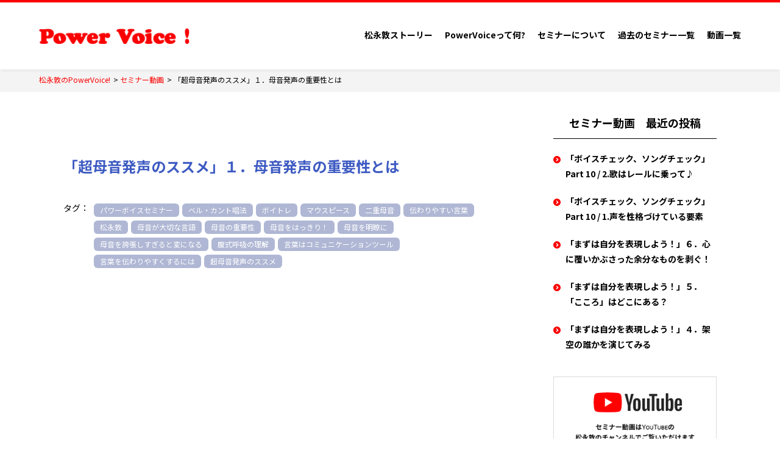

--- FILE ---
content_type: text/html; charset=UTF-8
request_url: http://www.powervoice.jp/movies/%E3%80%8C%E8%B6%85%E6%AF%8D%E9%9F%B3%E7%99%BA%E5%A3%B0%E3%81%AE%E3%82%B9%E3%82%B9%E3%83%A1%E3%80%8D%EF%BC%91%EF%BC%8E%E6%AF%8D%E9%9F%B3%E7%99%BA%E5%A3%B0%E3%81%AE%E9%87%8D%E8%A6%81%E6%80%A7%E3%81%A8/
body_size: 21116
content:
 <!doctype html>
<html lang="ja" xml:lang="ja">
<head>
<meta charset="utf-8">
<!-- Google Tag Manager -->
<script>(function(w,d,s,l,i){w[l]=w[l]||[];w[l].push({'gtm.start':
new Date().getTime(),event:'gtm.js'});var f=d.getElementsByTagName(s)[0],
j=d.createElement(s),dl=l!='dataLayer'?'&l='+l:'';j.async=true;j.src=
'https://www.googletagmanager.com/gtm.js?id='+i+dl;f.parentNode.insertBefore(j,f);
})(window,document,'script','dataLayer','GTM-W27MFQJ');</script>
<!-- End Google Tag Manager -->
<meta name="format-detection" content="telephone=no">
<meta name="viewport" content="width=device-width">
<title>「超母音発声のススメ」１．母音発声の重要性とは | 松永敦のPower Voiceをはじめよう！</title>
<link href="https://fonts.googleapis.com/css?family=Noto+Sans+JP:400,700,900&display=swap" rel="stylesheet">
<link href="https://fonts.googleapis.com/css?family=Noto+Serif+JP:700&display=swap" rel="stylesheet">
<link href="/common/css/base.css" rel="stylesheet" type="text/css">
<link href="/common/css/seminarlist.css" rel="stylesheet" type="text/css">
<!-- All in One SEO Pack 3.1.1 によって Michael Torbert の Semper Fi Web Design[616,637] -->
<link rel="canonical" href="http://www.powervoice.jp/movies/「超母音発声のススメ」１．母音発声の重要性と" />
<!-- All in One SEO Pack -->
</head>
<body class="topicsdetail">
<!-- Google Tag Manager (noscript) -->
<noscript><iframe src="https://www.googletagmanager.com/ns.html?id=GTM-W27MFQJ"
height="0" width="0" style="display:none;visibility:hidden"></iframe></noscript>
<!-- End Google Tag Manager (noscript) -->
<header>
  <div class="inner">
    <div id="hlogo">
		<a href="/"><img src="/common/img/logo.png" alt="power voice!"></a>      
    </div>
	<div id="spbtmenu">
	  <a href="https://www.youtube.com/channel/UC1z3hag4BOsCnMLbGear2_w" id="spyoutube" target="_blank" rel="nofollow"></a>
	  <a href="#" id="spmenu"></a>
	  </div>
  </div>
</header>
	<div id="gmenu">
		<div class="closebt"><a href="#"></a></div>
      <ul>
		<li><a href="/stories/">松永敦ストーリー</a></li>
		<li><a href="/aboutus/">PowerVoiceって何?</a></li>
		<li><a href="/seminar/">セミナーについて</a></li>
		<li><a href="/seminarlist/">過去のセミナー一覧</a></li>
		  <li><a href="/movies/">動画一覧</a></li>
		</ul>
    </div>
<div id="bread_crumb">
  <ol itemscope="" itemtype="http://schema.org/BreadcrumbList">
    <li itemprop="itemListElement" itemscope="" itemtype="http://schema.org/ListItem"> <a itemscope="" itemtype="http://schema.org/Thing" itemprop="item" href="/"> <span itemprop="name">松永敦のPowerVoice!</span> </a>
      <meta itemprop="position" content="1">
    </li>
	  <li itemprop="itemListElement" itemscope="" itemtype="http://schema.org/ListItem"> <a itemscope="" itemtype="http://schema.org/Thing" itemprop="item" href="/movies/"> <span itemprop="name">セミナー動画</span> </a>
      <meta itemprop="position" content="2">
    </li>
    <li itemprop="itemListElement" itemscope="" itemtype="http://schema.org/ListItem"> <span itemprop="name">「超母音発声のススメ」１．母音発声の重要性とは</span>
      <meta itemprop="position" content="3">
    </li>
  </ol>
</div>
<section class="clm2">
<main class="details">	
  
<div id="headline">	
 <p class="seminar-no">「超母音発声のススメ」１．母音発声の重要性とは</p>	
 <h1></h1>
</div>

<ul class="tags"><li><a href="/moviestags/%e3%83%91%e3%83%af%e3%83%bc%e3%83%9c%e3%82%a4%e3%82%b9%e3%82%bb%e3%83%9f%e3%83%8a%e3%83%bc">パワーボイスセミナー</a></li><li><a href="/moviestags/%e3%83%99%e3%83%ab%e3%83%bb%e3%82%ab%e3%83%b3%e3%83%88%e5%94%b1%e6%b3%95">ベル・カント唱法</a></li><li><a href="/moviestags/%e3%83%9c%e3%82%a4%e3%83%88%e3%83%ac">ボイトレ</a></li><li><a href="/moviestags/%e3%83%9e%e3%82%a6%e3%82%b9%e3%83%94%e3%83%bc%e3%82%b9">マウスピース</a></li><li><a href="/moviestags/%e4%ba%8c%e9%87%8d%e6%af%8d%e9%9f%b3">二重母音</a></li><li><a href="/moviestags/%e4%bc%9d%e3%82%8f%e3%82%8a%e3%82%84%e3%81%99%e3%81%84%e8%a8%80%e8%91%89">伝わりやすい言葉</a></li><li><a href="/moviestags/%e6%9d%be%e6%b0%b8%e6%95%a6">松永敦</a></li><li><a href="/moviestags/%e6%af%8d%e9%9f%b3%e3%81%8c%e5%a4%a7%e5%88%87%e3%81%aa%e8%a8%80%e8%aa%9e">母音が大切な言語</a></li><li><a href="/moviestags/%e6%af%8d%e9%9f%b3%e3%81%ae%e9%87%8d%e8%a6%81%e6%80%a7">母音の重要性</a></li><li><a href="/moviestags/%e6%af%8d%e9%9f%b3%e3%82%92%e3%81%af%e3%81%a3%e3%81%8d%e3%82%8a%ef%bc%81">母音をはっきり！</a></li><li><a href="/moviestags/%e6%af%8d%e9%9f%b3%e3%82%92%e6%98%8e%e7%9e%ad%e3%81%ab">母音を明瞭に</a></li><li><a href="/moviestags/%e6%af%8d%e9%9f%b3%e3%82%92%e8%aa%87%e5%bc%b5%e3%81%97%e3%81%99%e3%81%8e%e3%82%8b%e3%81%a8%e5%a4%89%e3%81%ab%e3%81%aa%e3%82%8b">母音を誇張しすぎると変になる</a></li><li><a href="/moviestags/%e8%85%b9%e5%bc%8f%e5%91%bc%e5%90%b8%e3%81%ae%e7%90%86%e8%a7%a3">腹式呼吸の理解</a></li><li><a href="/moviestags/%e8%a8%80%e8%91%89%e3%81%af%e3%82%b3%e3%83%9f%e3%83%a5%e3%83%8b%e3%82%b1%e3%83%bc%e3%82%b7%e3%83%a7%e3%83%b3%e3%83%84%e3%83%bc%e3%83%ab">言葉はコミュニケーションツール</a></li><li><a href="/moviestags/%e8%a8%80%e8%91%89%e3%82%92%e4%bc%9d%e3%82%8f%e3%82%8a%e3%82%84%e3%81%99%e3%81%8f%e3%81%99%e3%82%8b%e3%81%ab%e3%81%af">言葉を伝わりやすくするには</a></li><li><a href="/moviestags/%e8%b6%85%e6%af%8d%e9%9f%b3%e7%99%ba%e5%a3%b0%e3%81%ae%e3%82%b9%e3%82%b9%e3%83%a1">超母音発声のススメ</a></li></ul>
<div id="mainArea">
<div class="youtube"><iframe src="https://www.youtube.com/embed/zO9_ryPF9ZQ" frameborder="0" allow="accelerometer; autoplay; encrypted-media; gyroscope; picture-in-picture" allowfullscreen></iframe></div>


	
<p>パワーボイスセミナー　第８１回<br />
「超母音発声のススメ」<br />
～ 母音発声がなぜ良い発声に必要なのか、徹底的に検証します ～</p>
<p>今回はこのパワーボイスセミナーで過去に何度も行ってきた「母音発声」に焦点を当てて、<br />
詳細解説を行います。<br />
母音発声に唇の動きがとても大切なのはご理解いただけると思いますが、今回は今までとは違い、<br />
顎の動きをさらに理解するための簡単なマウスピースを参加者全員にプレゼントさせていただきました。<br />
このマウスピースを用いての超母音発声法をお伝えしています。<br />
ベルカント唱法や腹式呼吸の更なる理解を深めるためにも、<br />
ぜひご参考になさっていただけたらうれしいです。</p>
<p>*********************************************************</p>
<p>はい、みなさん、どうもこんにちは！<br />
松永敦です。</p>
<p>今日の話題、「超母音発声のススメ」 って、こういう題名を付けさせて<br />
いただいたんですけれども、これはどういうことかと言いますと、<br />
まずですね、日本語、だけじゃないですね、イタリア語とかスペイン語とか、ある種の<br />
ラテン系の言葉とか、というのはこの母音の発声いうのを非常に大切にするんですね。<br />
で、それが語源がおんなじとか違うとかそんなん関係なく、ある種の言葉っていうのは<br />
母音が非常に大切にされます。</p>
<p>もちろん、英語だってドイツ語だって、二重母音とか、いろんな音があったりするんで<br />
それはそれで母音はとても大切なんですが、日本語の母音と言うのはですね、<br />
「あいうえお」って５つあるのはｍなさんご存知だと思うんですけど、<br />
ここに非常にウェイトがかかっているんですね。</p>
<p>だからたとえば「おはようございます」ってきちんと言うから<br />
「おはようございます」になるわけですが、<br />
「お・・・す」っていう感じでぐちゃぐちゃっと言っちゃうと、<br />
何いうてんのかわからへん。</p>
<p>だけど、まあ慣用的に使われているから「おす」って言ってても<br />
あ、たぶんこの人は「おはようございます」っていうてんのやろうなと、<br />
わかるわけですね。</p>
<p>で、なんかで頭ぺこっと下げながらそれやったときに、昼とか夜やったら<br />
「おす」っていったら、なんか「ありがとうございます」なんかなと wwww<br />
雰囲気、雰囲気でみなさん感じとってるわけですけれども。</p>
<p>で、この母音というのをきっちりやると、何が変わってくるかということなんですね。<br />
もちろん、言葉ははっきりします。<br />
「ありがとうございます」「おはようございます」<br />
全然ちがう言葉なんです。<br />
お　は　よ　う</p>
<p>あ　り　が　と　う</p>
<p>それで、「おはよう」のほうですが、<br />
ローマ字で書くとこうなります。</p>
<p>Ｏ　hＡ　ｙＯh<br />
お　は　　よお</p>
<p>お、は、よ、う、っていうか、おはよう、ってあんまり言いませんよね？<br />
おはよおー　ですね、日本語はほんとはね。<br />
この場合はよお音ってやつですけど、ｈなんかで表現します。</p>
<p>ありがとう。</p>
<p>Ａ　ｒＩ　ｇＡ　ｔＯｈ<br />
あ　り　　が　　と　う</p>
<p>って、これもこんな感じになるわけです。</p>
<p>この「おはようという言葉の）中で母音、<br />
どれが母音かっていうと、Ｏ、Ａ、Ｏ<br />
ね、イヨってやったときはyも母音としてカウントするときもあるんですけど<br />
まあ今回は「あいうえお」だけのお話としてやりたいので、<br />
おはようについては、おあお！　であるっていうことを<br />
ここでお約束させていただきたいと思います。</p>
<p>ありがとうは、Ａ、Ｉ、Ａ、Ｏ、あいあお、になります。</p>
<p>で、さっきも申しましたように、この「おはよう」ってのと「ありがとう」って<br />
やつなんですけれども、母音だけで言っちゃうと「あお！」っていうのと「えおう！」<br />
っていうのが非常に似ちゃってるのでわからなくなります。</p>
<p>わからへん、というのはどういうことかというと、こっちの思ってることが<br />
相手に伝わりにくいってことなんですね。</p>
<p>伝わりにくいとどういうことが起こるのかというと、不思議なもんで、<br />
やっぱり人間って、にこっと笑う、最初のコミュニケーションとして<br />
にこっと笑うっていうのありますね。<br />
これって日本語が伝わる・伝わらないに関係なく、人が最初に会うとき、<br />
知ってる人同士はいいです、家族、友達なら。<br />
ぜんぜん知らない会ったこともない人がいきなりヌッて前に出てきたら、<br />
「なんやこのオッサン」とか、どこのおねえちゃん？　とかっていうふうに<br />
ドキッとするわけですね。</p>
<p>そういうときに人は２種類の反応をします。<br />
ひとつは、「わたしはあなたに対して敵意を持ってません。仲良くしたいと思います」<br />
って気持ちで、にっと笑う。<br />
もうひとつは、「なんやろ？　こわいな」って言って、後ずさりしながら、<br />
ちょっと険しい顔するっていうの。<br />
そのどっちかです。</p>
<p>で、一般的な社会生活では、みんなニコっとするわけですね。<br />
それでニコッとしてなんかしてもらったときに、ほんとにこの二つの言葉どっち言ったか<br />
わからへんっていうと、せっかくニコッとしてもちょっと引いてしまう、、、<br />
っていうのがあるわけです。</p>
<p>ところが、さらによく言葉をつかうことで、あ、この人なに考えんやろ、何やってんやろ、<br />
というのがわかると、人は安心します。</p>
<p>安心すると何が起きるの？<br />
まず、相手の思ってること、感じてること、そういうのが伝わりやすくなります。</p>
<p>今日ここにおいでのみなさんは、やっぱり歌を歌うとか、朗読をするとか、<br />
言葉を出すことで自分の思ってること感じてること、これを誰かに伝えよう、っていうことを<br />
ちょっとでも上手にするために、いうことで来てくださったと思うんですね。</p>
<p>その、ちょっとでも上手にするときに、さ、言葉のなかで何が大切かというと<br />
やっぱり母音ってすごく大切なんです。</p>
<p>不明瞭ではない、よくわかる、自分の考えてたり気持ちが相手に伝わりやすくする、<br />
っていうことのために、まず母音をちゃんと発声しましょう、ってことです。</p>
<p>お　あ　おー<br />
あ　い　あ　おー</p>
<p>ね。この母音がしっかりするだけでも、なんとはなしに言葉的に、文章的に<br />
なってくるわけです。</p>
<p>逆に母音をいいかげんにしますと、じゃあ仮にここで「おはよお」をぜんぶＯＯＯで<br />
やったらどうなるの？　っていうと、「おはよおー」っていうのが<br />
「おほよおー」になるんですね。<br />
もし仮にですよ。</p>
<p>「ありがとう」をもしぜんぶＡで言っちゃったら、ＡＡＡＡでやったらどうなるか？<br />
「あらがた」になるんですね。<br />
あらがた！<br />
なんやろ？　みたいな感じですね。</p>
<p>こちらのｒとかｇとかｔ、それからここでしたらｈ、ｙですね、<br />
これはおなじであったとしても母音が変わるとぜんぜん聞こえてくる耳には<br />
感覚が変わってしまいます。</p>
<p>よくね、大阪、<br />
これは面白いところなんですけれども、大阪をＯＳＫって書いてみたりとか、<br />
たとえば関西インターナショナルエアポートをＫＩＣって書いたりするときには<br />
なんか上手にピッて子音が入ってきたりすると、なんとはなしにふんふん、<br />
あそこのことかいな、何かなあ、とかわかっちゃったりするんでけど、<br />
でもやっぱり、音でくるときは、母音がしっかりせえへんと<br />
これ非常に物事わかりにくいってことになります。</p>
<p>でもその逆にこの母音をしっかり発声すると、<br />
お　あ　おー<br />
あ　い　あ　おー<br />
っていうふうに、なんかつたわりやすくなってくるんですね。</p>
<p>ということで、いろんなところでお歌を歌うとき、それから演技をするとき<br />
母音をとにかくはっきりしましょう、ってことになります。</p>
<p>ところが、これを誇張しすぎると、こんどはすごく感情が乗らないときがあります。<br />
ここで母音をぜんぶ赤丸で示してみました。</p>
<p>ＹＵＵ　ＹＡＫＥ　ＫＯＹＡＫＥＮＯ<br />
ゆ　う　や　け　　こ　や　け　の</p>
<p>Ａ　ＫＡ　ＴＯＮ　ＢＯ　ＯＷＡ　ＲＥＴＥ<br />
あ　か　　と　ん　ぼ　　お　わ　れ　て</p>
<p>ＭＩ　ＴＡ　ＮＯ　ＨＡ　ＩＴＳＵ　ＮＯ　ＨＩ　ＫＡ<br />
み　た　の　は　　　　　い　つ　の　ひ　か</p>
<p>それですね、まずこれをみなさんにいろいろちょっとずつ<br />
声に出していってもらおうと思います。</p>
<p>えーとまず1行め、ゆうやけこやけの、っていうところをちょっと<br />
読んでみてもらえます？<br />
ふつうに。</p>
<p>ゆうやけこやけの</p>
<p>はい。そうです。<br />
そしたらこんどはこの母音のところを誇張してやってもらえます？</p>
<p>ゆう！　やあ！　けえ！　こお！　やあ！　けえ！　のお！</p>
<p>はい。そうです。<br />
じゃこんど、２行めいってみましょか。<br />
まずかるーくいってみましょう。</p>
<p>あかとんぼ　おわれて</p>
<p>はい、それをいまみたいに母音のところをちょっとプッシュして、<br />
ああ！　かあ！　とお！　んん！　ぼお！　おお！　わあ！　れえ！　てえ！<br />
って、ちょっとやってみてください。</p>
<p>ああ！　かあ！　とお！　んん！　ぼお！　おお！　わあ！　れえ！　てえ！</p>
<p>はい、そうですね。</p>
<p>これね、いまちょっと母音をお二人に誇張してやってもらったんですけれども、<br />
とうぜん誇張してやると変ですよね？</p>
<p>ところが、これを変じゃないように上手に母音を明瞭に言うことで、<br />
発声にいい効果を与える、ってことを後でやってまいります。</p>
</div>

 <div class="linkbt_bg2Style topbackbt"><a href="/movies/"><span>一覧に戻る</span></a></div>
  </main>
	<aside>
<h2>セミナー動画　最近の投稿</h2>	
<ul class="linklists">
	
	<ul>
<li><a href="http://www.powervoice.jp/movies/%e3%80%8c%e3%83%9c%e3%82%a4%e3%82%b9%e3%83%81%e3%82%a7%e3%83%83%e3%82%af%e3%80%81%e3%82%bd%e3%83%b3%e3%82%b0%e3%83%81%e3%82%a7%e3%83%83%e3%82%af%e3%80%8d-part-10-2-%e6%ad%8c%e3%81%af%e3%83%ac">「ボイスチェック、ソングチェック」 Part 10 / 2.歌はレールに乗って♪<span></span></a></li>
<li><a href="http://www.powervoice.jp/movies/%e3%80%8c%e3%83%9c%e3%82%a4%e3%82%b9%e3%83%81%e3%82%a7%e3%83%83%e3%82%af%e3%80%81%e3%82%bd%e3%83%b3%e3%82%b0%e3%83%81%e3%82%a7%e3%83%83%e3%82%af%e3%80%8d-part-10-1-%e5%a3%b0%e3%82%92%e6%80%a7">「ボイスチェック、ソングチェック」 Part 10 / 1.声を性格づけている要素<span></span></a></li>
<li><a href="http://www.powervoice.jp/movies/%e3%80%8c%e3%81%be%e3%81%9a%e3%81%af%e8%87%aa%e5%88%86%e3%82%92%e8%a1%a8%e7%8f%be%e3%81%97%e3%82%88%e3%81%86%ef%bc%81%e3%80%8d%ef%bc%96%ef%bc%8e%e5%bf%83%e3%81%ab%e8%a6%86%e3%81%84%e3%81%8b%e3%81%b6">「まずは自分を表現しよう！」６．心に覆いかぶさった余分なものを剥ぐ！<span></span></a></li>
<li><a href="http://www.powervoice.jp/movies/%e3%80%8c%e3%81%be%e3%81%9a%e3%81%af%e8%87%aa%e5%88%86%e3%82%92%e8%a1%a8%e7%8f%be%e3%81%97%e3%82%88%e3%81%86%ef%bc%81%e3%80%8d%ef%bc%95%ef%bc%8e%e3%80%8c%e3%81%93%e3%81%93%e3%82%8d%e3%80%8d%e3%81%af">「まずは自分を表現しよう！」５．「こころ」はどこにある？<span></span></a></li>
<li><a href="http://www.powervoice.jp/movies/%e3%80%8c%e3%81%be%e3%81%9a%e3%81%af%e8%87%aa%e5%88%86%e3%82%92%e8%a1%a8%e7%8f%be%e3%81%97%e3%82%88%e3%81%86%ef%bc%81%e3%80%8d%ef%bc%94%ef%bc%8e%e6%9e%b6%e7%a9%ba%e3%81%ae%e8%aa%b0%e3%81%8b%e3%82%92">「まずは自分を表現しよう！」４．架空の誰かを演じてみる<span></span></a></li>
</ul>
</ul>	
<a href="https://www.youtube.com/channel/UC1z3hag4BOsCnMLbGear2_w/videos" target="_blank" rel="nofollow" class="bnrYoutube"><img src="/common/img/bnr_youtube.png" alt="YouTube 松永敦チャンネル"/></a>
	
</aside>
</section>
<!-- footer -->
<footer>
<div id="ft">
<div id="ft1">
<ul>
<li><a href="/company/">会社概要</a></li>
<li><a href="/contact/">お問い合わせ</a></li>
<li><a href="/privacy/">プライバシーポリシー</a></li>
<li><a href="/rule/">ご利用規約</a></li>
</ul>
</div>	
<div id="ft2">
<ul>
<li><a href="https://www.youtube.com/channel/UC1z3hag4BOsCnMLbGear2_w/videos" target="_blank" rel="nofollow"><img src="/common/img/youtube.png" alt="YouTube 松永敦チャンネル"/></a></li>
<li><a href="https://www.facebook.com/Dr%E6%9D%BE%E6%B0%B8%E3%81%AE%E8%AA%AD%E3%82%81%E3%82%8B%E3%82%AF%E3%83%AA%E3%83%8B%E3%83%83%E3%82%AF-%E5%A4%A7%E5%8C%97%E3%83%A1%E3%83%87%E3%82%A3%E3%82%AB%E3%83%AB%E3%82%AF%E3%83%AA%E3%83%8B%E3%83%83%E3%82%AF-179011112178777/" target="_blank" rel="nofollow"><img src="/common/img/facebook.png" alt="Dr松永の読めるクリニック"/></a></li>
<li><a href="https://twitter.com/Power_Voice_" target="_blank" rel="nofollow"><img src="/common/img/twitter.png" alt="twitter"/></a></li>
</ul>
</div>		
</div>
<div id="cp">2012-2019 © Power Voice</div>
</footer>
	
<script src="/common/js/common.js"></script>



</body>
</html>
<!-- //footer -->
</body>
</html>

--- FILE ---
content_type: text/css
request_url: http://www.powervoice.jp/common/css/base.css
body_size: 32840
content:
@charset "UTF-8";
/* Scss Document */
/* Scss Document */
/* レスポンシブ */
@media screen and (max-width: 768px) {
  .pc_ver {
    display: none; } }

@media screen and (min-width: 769px) {
  .sp_ver {
    display: none; } }

/* 後付けマージン 10-160 */
.mt0 {
  margin-top: 0px !important; }
  @media screen and (max-width: 768px) {
    .mt0 {
      margin-top: 0px !important; } }

.mt10 {
  margin-top: 10px !important; }
  @media screen and (max-width: 768px) {
    .mt10 {
      margin-top: 5px !important; } }

.mt20 {
  margin-top: 20px !important; }
  @media screen and (max-width: 768px) {
    .mt20 {
      margin-top: 10px !important; } }

.mt30 {
  margin-top: 30px !important; }
  @media screen and (max-width: 768px) {
    .mt30 {
      margin-top: 15px !important; } }

.mt40 {
  margin-top: 40px !important; }
  @media screen and (max-width: 768px) {
    .mt40 {
      margin-top: 20px !important; } }

.mt50 {
  margin-top: 50px !important; }
  @media screen and (max-width: 768px) {
    .mt50 {
      margin-top: 25px !important; } }

.mt60 {
  margin-top: 60px !important; }
  @media screen and (max-width: 768px) {
    .mt60 {
      margin-top: 30px !important; } }

.mt70 {
  margin-top: 70px !important; }
  @media screen and (max-width: 768px) {
    .mt70 {
      margin-top: 35px !important; } }

.mt80 {
  margin-top: 80px !important; }
  @media screen and (max-width: 768px) {
    .mt80 {
      margin-top: 40px !important; } }

.mt90 {
  margin-top: 90px !important; }
  @media screen and (max-width: 768px) {
    .mt90 {
      margin-top: 45px !important; } }

.mt100 {
  margin-top: 100px !important; }
  @media screen and (max-width: 768px) {
    .mt100 {
      margin-top: 50px !important; } }

.mt110 {
  margin-top: 110px !important; }
  @media screen and (max-width: 768px) {
    .mt110 {
      margin-top: 55px !important; } }

.mt120 {
  margin-top: 120px !important; }
  @media screen and (max-width: 768px) {
    .mt120 {
      margin-top: 60px !important; } }

.mt130 {
  margin-top: 130px !important; }
  @media screen and (max-width: 768px) {
    .mt130 {
      margin-top: 65px !important; } }

.mt140 {
  margin-top: 140px !important; }
  @media screen and (max-width: 768px) {
    .mt140 {
      margin-top: 70px !important; } }

.mt150 {
  margin-top: 150px !important; }
  @media screen and (max-width: 768px) {
    .mt150 {
      margin-top: 75px !important; } }

.mt160 {
  margin-top: 160px !important; }
  @media screen and (max-width: 768px) {
    .mt160 {
      margin-top: 80px !important; } }

@media screen and (min-width: 769px) {
  .mtonlyPC0 {
    margin-top: 0px !important; } }

@media screen and (min-width: 769px) {
  .mtonlyPC10 {
    margin-top: 10px !important; } }

@media screen and (min-width: 769px) {
  .mtonlyPC20 {
    margin-top: 20px !important; } }

@media screen and (min-width: 769px) {
  .mtonlyPC30 {
    margin-top: 30px !important; } }

@media screen and (min-width: 769px) {
  .mtonlyPC40 {
    margin-top: 40px !important; } }

@media screen and (min-width: 769px) {
  .mtonlyPC50 {
    margin-top: 50px !important; } }

@media screen and (min-width: 769px) {
  .mtonlyPC60 {
    margin-top: 60px !important; } }

@media screen and (min-width: 769px) {
  .mtonlyPC70 {
    margin-top: 70px !important; } }

@media screen and (min-width: 769px) {
  .mtonlyPC80 {
    margin-top: 80px !important; } }

@media screen and (min-width: 769px) {
  .mtonlyPC90 {
    margin-top: 90px !important; } }

@media screen and (min-width: 769px) {
  .mtonlyPC100 {
    margin-top: 100px !important; } }

@media screen and (min-width: 769px) {
  .mtonlyPC110 {
    margin-top: 110px !important; } }

@media screen and (min-width: 769px) {
  .mtonlyPC120 {
    margin-top: 120px !important; } }

@media screen and (min-width: 769px) {
  .mtonlyPC130 {
    margin-top: 130px !important; } }

@media screen and (min-width: 769px) {
  .mtonlyPC140 {
    margin-top: 140px !important; } }

@media screen and (min-width: 769px) {
  .mtonlyPC150 {
    margin-top: 150px !important; } }

@media screen and (min-width: 769px) {
  .mtonlyPC160 {
    margin-top: 160px !important; } }

@media screen and (max-width: 768px) {
  .mtonlySP0 {
    margin-top: 0px !important; } }

@media screen and (max-width: 768px) {
  .mtonlySP10 {
    margin-top: 5px !important; } }

@media screen and (max-width: 768px) {
  .mtonlySP20 {
    margin-top: 10px !important; } }

@media screen and (max-width: 768px) {
  .mtonlySP30 {
    margin-top: 15px !important; } }

@media screen and (max-width: 768px) {
  .mtonlySP40 {
    margin-top: 20px !important; } }

@media screen and (max-width: 768px) {
  .mtonlySP50 {
    margin-top: 25px !important; } }

@media screen and (max-width: 768px) {
  .mtonlySP60 {
    margin-top: 30px !important; } }

@media screen and (max-width: 768px) {
  .mtonlySP70 {
    margin-top: 35px !important; } }

@media screen and (max-width: 768px) {
  .mtonlySP80 {
    margin-top: 40px !important; } }

@media screen and (max-width: 768px) {
  .mtonlySP90 {
    margin-top: 45px !important; } }

@media screen and (max-width: 768px) {
  .mtonlySP100 {
    margin-top: 50px !important; } }

@media screen and (max-width: 768px) {
  .mtonlySP110 {
    margin-top: 55px !important; } }

@media screen and (max-width: 768px) {
  .mtonlySP120 {
    margin-top: 60px !important; } }

@media screen and (max-width: 768px) {
  .mtonlySP130 {
    margin-top: 65px !important; } }

@media screen and (max-width: 768px) {
  .mtonlySP140 {
    margin-top: 70px !important; } }

@media screen and (max-width: 768px) {
  .mtonlySP150 {
    margin-top: 75px !important; } }

@media screen and (max-width: 768px) {
  .mtonlySP160 {
    margin-top: 80px !important; } }

/* 後付け横幅 10-100 */
@media screen and (min-width: 769px) {
  .pcWidth1 {
    width: 5% !important; } }

@media screen and (min-width: 769px) {
  .pcWidth2 {
    width: 10% !important; } }

@media screen and (min-width: 769px) {
  .pcWidth3 {
    width: 15% !important; } }

@media screen and (min-width: 769px) {
  .pcWidth4 {
    width: 20% !important; } }

@media screen and (min-width: 769px) {
  .pcWidth5 {
    width: 25% !important; } }

@media screen and (min-width: 769px) {
  .pcWidth6 {
    width: 30% !important; } }

@media screen and (min-width: 769px) {
  .pcWidth7 {
    width: 35% !important; } }

@media screen and (min-width: 769px) {
  .pcWidth8 {
    width: 40% !important; } }

@media screen and (min-width: 769px) {
  .pcWidth9 {
    width: 45% !important; } }

@media screen and (min-width: 769px) {
  .pcWidth10 {
    width: 50% !important; } }

@media screen and (min-width: 769px) {
  .pcWidth11 {
    width: 55% !important; } }

@media screen and (min-width: 769px) {
  .pcWidth12 {
    width: 60% !important; } }

@media screen and (min-width: 769px) {
  .pcWidth13 {
    width: 65% !important; } }

@media screen and (min-width: 769px) {
  .pcWidth14 {
    width: 70% !important; } }

@media screen and (min-width: 769px) {
  .pcWidth15 {
    width: 75% !important; } }

@media screen and (min-width: 769px) {
  .pcWidth16 {
    width: 80% !important; } }

@media screen and (min-width: 769px) {
  .pcWidth17 {
    width: 85% !important; } }

@media screen and (min-width: 769px) {
  .pcWidth18 {
    width: 90% !important; } }

@media screen and (min-width: 769px) {
  .pcWidth19 {
    width: 95% !important; } }

@media screen and (min-width: 769px) {
  .pcWidth20 {
    width: 100% !important; } }

/**
 * SVG画像をアイコンに使いたい的ないろいろ
 *
 *  [Html] SVG塗りつぶしの色をBackground-Imageとして扱うときに変更する
 * https://code.i-harness.com/ja/q/cbfa3c
 */
/**
 * 下記SVGを変更した場合、インポートする側のCSSもアップする必要があります。注意してください。
 *
*/
/* RESET
======================================== */
a, abbr, acronym, address, applet, article, aside, audio,
b, big, blockquote, body, caption, canvas, center, cite, code,
dd, del, details, dfn, dialog, div, dl, dt, em, embed,
fieldset, figcaption, figure, form, footer,
header, hgroup, h1, h2, h3, h4, h5, h6, html,
i, iframe, img, ins, kbd, label, legend, li, mark, menu, nav,
object, ol, output, p, pre, q, ruby,
s, samp, section, main, small, span, strike, strong, sub, summary, sup,
tt, table, tbody, textarea, tfoot, thead, time, tr, th, td,
u, ul, var, video {
  font-family: inherit;
  font-size: 100%;
  font-weight: inherit;
  font-style: inherit;
  vertical-align: baseline;
  white-space: normal;
  margin: 0;
  padding: 0;
  border: 0;
  outline: 0;
  background: transparent;
  box-sizing: border-box; }

article, aside, details, figcaption, figure, footer, header, hgroup,
menu, nav, section, main {
  display: block; }

ol, ul {
  list-style: none; }

blockquote, q {
  quotes: none; }

table {
  border-collapse: collapse;
  border-spacing: 0; }

td, th {
  text-align: left; }

img {
  vertical-align: bottom; }

*, *:before, *:after {
  box-sizing: border-box; }

img {
  max-width: 100%; }

a img:hover {
  opacity: 0.6; }

a:link {
  text-decoration: none;
  color: #fa0001; }

a:visited {
  text-decoration: none;
  color: #fa0001; }

a:hover {
  text-decoration: none;
  color: #fa0001; }

a:active {
  text-decoration: none;
  color: #fa0001; }

.fc__white {
  color: #FFF !important; }

@media screen and (min-width: 769px) {
  .phones {
    pointer-events: none;
    color: #333 !important; } }

strong {
  font-weight: 700;
  color: #3e5bc2; }

/* デフォルトデザインリセット */
input[type="submit"],
input[type="image"],
input[type="button"],
input[type="search"] {
  -webkit-appearance: none; }

#searchBox {
  line-height: 1; }

#searchBox form {
  height: 36px; }

.searchinput {
  height: 36px;
  border-radius: 10px; }
  @media screen and (min-width: 769px) {
    .searchinput {
      margin-left: 15px;
      width: 30%; } }
  @media screen and (max-width: 768px) {
    .searchinput {
      width: 70%; } }

.searchbt {
  width: 36px;
  height: 36px;
  border-radius: 10px;
  transform: translateY(12px); }
  @media screen and (min-width: 769px) {
    .searchbt {
      margin-left: 15px; } }
  @media screen and (max-width: 768px) {
    .searchbt {
      margin-left: 5px; } }

/* WP ツールバー対策
======================================== */
html {
  margin-top: 0 !important; }

#wpadminbar {
  top: inherit !important;
  bottom: 0 !important; }

/* 基本ボタン
======================================== */
.linkbt_lineStyle a {
  display: block;
  border: solid 1px #fa0001;
  border-radius: 2em;
  text-align: center;
  color: #fa0001;
  box-shadow: 0px 6px 3px -3px rgba(226, 226, 226, 0.8); }
  @media screen and (min-width: 769px) {
    .linkbt_lineStyle a {
      padding: 10px 5px; } }
  @media screen and (max-width: 768px) {
    .linkbt_lineStyle a {
      padding: 10px 5px; } }
  .linkbt_lineStyle a span {
    font-weight: bold;
    display: inline-block;
    background-image: url("data:image/svg+xml;charset=utf8,%3Csvg%20xmlns%3D%22http%3A%2F%2Fwww.w3.org%2F2000%2Fsvg%22%20x%3D%220px%22%20y%3D%220px%22%20viewBox%3D%220%200%20512%20512%22%3E%3Cg%3E%3Cpath%20fill%3D%22%23fa0001%22%20d%3D%22M255.992%2C0C114.615%2C0%2C0%2C114.615%2C0%2C256s114.615%2C256%2C255.992%2C256C397.385%2C512%2C512%2C397.385%2C512%2C256%20S397.385%2C0%2C255.992%2C0z%20M232.213%2C389.57l-44.097-44.106L277.572%2C256l-89.456-89.464l44.097-44.097L365.782%2C256L232.213%2C389.57z%22%3E%3C%2Fpath%3E%3C%2Fg%3E%3C%2Fsvg%3E");
    background-size: 12px 12px;
    padding-left: 20px;
    background-repeat: no-repeat;
    background-position: left 50%; }

.linkbt_bg1Style a {
  display: block;
  background-color: #FFF;
  padding: 15px 10px;
  border-radius: 2em;
  text-align: center;
  color: #fa0001;
  box-shadow: 0px 6px 3px -3px rgba(226, 226, 226, 0.8); }
  .linkbt_bg1Style a span {
    font-weight: bold;
    display: inline-block;
    background-image: url("data:image/svg+xml;charset=utf8,%3Csvg%20xmlns%3D%22http%3A%2F%2Fwww.w3.org%2F2000%2Fsvg%22%20x%3D%220px%22%20y%3D%220px%22%20viewBox%3D%220%200%20512%20512%22%3E%3Cg%3E%3Cpath%20fill%3D%22%23fa0001%22%20d%3D%22M255.992%2C0C114.615%2C0%2C0%2C114.615%2C0%2C256s114.615%2C256%2C255.992%2C256C397.385%2C512%2C512%2C397.385%2C512%2C256%20S397.385%2C0%2C255.992%2C0z%20M232.213%2C389.57l-44.097-44.106L277.572%2C256l-89.456-89.464l44.097-44.097L365.782%2C256L232.213%2C389.57z%22%3E%3C%2Fpath%3E%3C%2Fg%3E%3C%2Fsvg%3E");
    background-size: 12px 12px;
    padding-left: 20px;
    background-repeat: no-repeat;
    background-position: left 50%; }

.linkbt_bg2Style a {
  display: block;
  background-color: #fa0001;
  padding: 15px 10px;
  border-radius: 2em;
  text-align: center;
  color: #FFF;
  box-shadow: 0px 6px 3px -3px rgba(226, 226, 226, 0.8); }
  .linkbt_bg2Style a span {
    font-weight: bold;
    display: inline-block;
    background-image: url("data:image/svg+xml;charset=utf8,%3Csvg%20xmlns%3D%22http%3A%2F%2Fwww.w3.org%2F2000%2Fsvg%22%20x%3D%220px%22%20y%3D%220px%22%20viewBox%3D%220%200%20512%20512%22%3E%3Cg%3E%3Cpath%20fill%3D%22%23ffffff%22%20d%3D%22M255.992%2C0C114.615%2C0%2C0%2C114.615%2C0%2C256s114.615%2C256%2C255.992%2C256C397.385%2C512%2C512%2C397.385%2C512%2C256%20S397.385%2C0%2C255.992%2C0z%20M232.213%2C389.57l-44.097-44.106L277.572%2C256l-89.456-89.464l44.097-44.097L365.782%2C256L232.213%2C389.57z%22%3E%3C%2Fpath%3E%3C%2Fg%3E%3C%2Fsvg%3E");
    background-size: 12px 12px;
    padding-left: 20px;
    background-repeat: no-repeat;
    background-position: left 50%; }

.topbackbt {
  text-align: center;
  margin: 80px auto 0px; }
  @media screen and (min-width: 769px) {
    .topbackbt {
      width: 60%; } }
  @media screen and (min-width: 769px) {
    .topbackbt {
      width: 90%; } }

.pagination {
  display: flex;
  align-items: center;
  justify-content: center;
  margin: 60px 0 0 !important;
  position: relative;
  font-size: 13px;
  border-bottom: none !important; }

.pagination span, .pagination a {
  display: block;
  width: auto;
  background-color: #fff;
  text-decoration: none;
  text-align: center;
  color: #3e5bc2;
  line-height: 16px; }
  @media screen and (min-width: 769px) {
    .pagination span, .pagination a {
      padding: 8px;
      margin: 4px; } }
  @media screen and (max-width: 768px) {
    .pagination span, .pagination a {
      padding: 4px;
      margin: 2px; } }

/* ページ番号 */
@media screen and (min-width: 769px) {
  .pagination .pager {
    width: 32px; } }
@media screen and (max-width: 768px) {
  .pagination .pager {
    width: 24px; } }

/* ホバー時 & 現在のページ */
.pagination a:hover,
.pagination .current {
  color: #FFF;
  background-color: #afb7d4; }

/* 前へ */
.pagination a.prev {
  margin-right: 16px; }

/* 次へ */
.pagination a.next {
  margin-left: 16px; }

/* 最初へ */
/* 最後へ */
/* Page x / y */
.pagination span.page_num {
  display: none; }

/* 汎用リストスタイル
======================================== */
ul.circles {
  text-align: left;
  line-height: 1.7;
  margin-top: 20px;
  font-size: small; }
  ul.circles li {
    margin-top: 5px; }
  ul.circles li:before {
    content: "●"; }

ul.notice {
  text-align: left;
  line-height: 1.7;
  margin-top: 15px;
  color: #666;
  font-size: small; }
  ul.notice li {
    margin-top: 5px; }
  ul.notice li:before {
    content: "※"; }
  ul.notice.c333 {
    color: #333; }

/* ulの体裁 */
ul.circles, ul.notice, ul.uline {
  text-align: left;
  line-height: 1.7; }

ul.circles {
  margin-top: 40px;
  margin-left: 20px; }
  @media screen and (max-width: 768px) {
    ul.circles {
      margin-left: 5px; } }
  ul.circles li {
    margin-top: 15px;
    padding-left: 1em;
    text-indent: -1em; }
  ul.circles li:before {
    content: "●";
    color: #3e5bc2; }

main ol {
  counter-reset: item;
  text-align: left;
  line-height: 1.7;
  margin-top: 20px; }
  main ol li {
    margin-top: 5px;
    padding-left: 1em;
    text-indent: -1em; }
  main ol li:before {
    counter-increment: item;
    content: counter(item) "."; }

table.def {
  width: 100%;
  　font-size: 16px;
  　border: solid 2px #FFF;
  margin-top: 30px; }
  table.def th {
    vertical-align: middle;
    border: solid 2px #FFF; }
    @media screen and (min-width: 769px) {
      table.def th {
        width: 40%;
        padding: 15px; } }
    @media screen and (max-width: 768px) {
      table.def th {
        width: 35%;
        padding: 7px; } }
  table.def td {
    text-align: right;
    vertical-align: middle;
    border: solid 2px #FFF; }
    @media screen and (min-width: 769px) {
      table.def td {
        width: 10%;
        padding: 15px; } }
    @media screen and (max-width: 768px) {
      table.def td {
        width: 15%;
        padding: 7px; } }
  table.def thead th, table.def thead td {
    text-align: center;
    color: #FFF;
    background-color: #444; }
  table.def tbody tr:nth-child(even) th, table.def tbody tr:nth-child(even) td {
    background-color: #f2f2f2; }
  table.def tbody tr:nth-child(odd) th, table.def tbody tr:nth-child(odd) td {
    background-color: #f8f8f8; }

.tags {
  margin-top: 10px; }

.tags > li, .tags > a {
  display: inline-block;
  background-color: #afb7d4;
  padding: 5px 10px;
  border-radius: 6px;
  line-height: 1;
  font-size: 12px;
  color: #FFF;
  margin-top: 5px;
  margin-right: 5px; }

.tags > li:last-child, .tags > a:last-child {
  margin-right: 0px; }

.tags a:link, .tags a:visited, .tags a:hover, .tags a:active {
  color: #FFF !important; }

.pager {
  margin: 80px auto;
  display: flex;
  justify-content: center;
  flex-wrap: wrap;
  font-size: 14px;
  line-height: 1; }
  @media screen and (min-width: 769px) {
    .pager li {
      margin: 0 5px; } }
  @media screen and (max-width: 768px) {
    .pager li {
      margin: 0 2px; } }
  .pager span {
    color: #FFF;
    background-color: #dfe3f1;
    display: block;
    text-align: center; }
    @media screen and (min-width: 769px) {
      .pager span {
        padding: 15px; } }
    @media screen and (max-width: 768px) {
      .pager span {
        padding: 10px; } }
  .pager a {
    color: #FFF;
    background-color: #afb7d4;
    display: block;
    text-align: center; }
    @media screen and (min-width: 769px) {
      .pager a {
        padding: 15px; } }
    @media screen and (max-width: 768px) {
      .pager a {
        padding: 10px; } }
  .pager a:hover {
    background-color: #c3c9dd;
    transition: all 500ms; }

section.def {
  max-width: 1200px;
  padding: 0 5%; }

/* カラム
======================================== */
main.clm1, section.clm1, div.clm1 {
  margin: 40px auto;
  padding: 0 5%; }
  @media screen and (min-width: 769px) {
    main.clm1, section.clm1, div.clm1 {
      min-width: 880px;
      max-width: 1200px; } }

main.clm2, section.clm2, div.clm2 {
  margin: 40px auto;
  padding: 0 5%; }
  @media screen and (min-width: 769px) {
    main.clm2, section.clm2, div.clm2 {
      max-width: 1200px;
      display: flex;
      justify-content: space-between; } }
  @media screen and (min-width: 769px) {
    main.clm2 main, section.clm2 main, div.clm2 main {
      width: 65%; } }
  @media screen and (min-width: 769px) {
    main.clm2 aside, section.clm2 aside, div.clm2 aside {
      width: 25%; } }
  @media screen and (max-width: 768px) {
    main.clm2 aside, section.clm2 aside, div.clm2 aside {
      margin-top: 60px; } }

.photo_clm2 {
  display: flex;
  justify-content: space-between;
  flex-wrap: wrap;
  margin-top: 40px; }
  .photo_clm2 li {
    margin-top: 10px;
    width: 48%; }

.photo_clm3 {
  display: flex;
  justify-content: space-between;
  flex-wrap: wrap;
  margin-top: 40px; }
  .photo_clm3 li {
    margin-top: 10px;
    width: 32%; }

/* 定義リスト
======================================== */
dl.def {
  margin: 20px;
  display: flex;
  justify-content: space-between;
  flex-wrap: wrap;
  font-size: 16px;
  border-bottom: solid 1px #f0f0f0; }
  dl.def dt {
    width: 25%;
    padding: 15px 0 15px;
    border-top: solid 1px #f0f0f0; }
  dl.def dd {
    width: 75%;
    padding: 15px 15px 15px;
    border-top: solid 1px #f0f0f0; }
    dl.def dd ol, dl.def dd ul {
      margin: 0px; }

/* パン屑リスト
======================================== */
#bread_crumb {
  width: 100%;
  max-width: 100vw;
  margin: 0;
  padding: 10px 5%;
  box-sizing: border-box;
  text-align: left;
  background-color: #f4f4f4;
  font-size: 0; }
  #bread_crumb a {
    color: #fa0001;
    text-decoration: none; }

#bread_crumb ol.wmid {
  max-width: 1200px;
  margin: 0 auto; }

#bread_crumb ol > li {
  font-size: 12px;
  display: inline-block;
  vertical-align: top; }

#bread_crumb ol > li + li:before {
  display: inline-block;
  content: " > ";
  padding-left: 5px; }

body {
  background-color: #FFF;
  font-family: "Noto Sans JP", "Hiragino Kaku Gothic Pro", "ヒラギノ角ゴ Pro W3", "メイリオ", "Meiryo", "ＭＳ Ｐゴシック", "Helvetica Neue", "Helvetica", "Arial", sans-serif;
  -webkit-text-size-adjust: 100%;
  -webkit-font-smoothing: antialiased;
  font-size: 14px;
  font-weight: 400;
  line-height: 1.8;
  color: #000;
  position: relative; }
  @media screen and (min-width: 769px) {
    body {
      padding-top: 110px; } }
  @media screen and (max-width: 768px) {
    body {
      padding-top: 80px; } }

h1, h2, h3, h4 {
  font-weight: 700;
  line-height: 1.2; }

header {
  display: block;
  width: 100%;
  position: fixed;
  top: 0px;
  z-index: 100;
  padding: 0px 5%;
  border-top: 4px solid #fa0001;
  box-shadow: 0px 6px 3px -3px rgba(226, 226, 226, 0.5);
  background-color: #FFF; }
  header .inner {
    width: 100%;
    display: flex;
    justify-content: space-between;
    align-items: center; }
    @media screen and (min-width: 769px) {
      header .inner {
        height: 110px; } }
    @media screen and (max-width: 768px) {
      header .inner {
        height: 80px; } }
  header #hlogo {
    font-size: 0;
    line-height: 1; }
    @media screen and (min-width: 769px) {
      header #hlogo {
        height: 26px; } }
    @media screen and (max-width: 768px) {
      header #hlogo {
        height: 20px; } }
    header #hlogo img {
      width: auto; }
      @media screen and (min-width: 769px) {
        header #hlogo img {
          height: 26px; } }
      @media screen and (max-width: 768px) {
        header #hlogo img {
          height: 20px; } }

#gmenu {
  z-index: 200; }
  @media screen and (min-width: 769px) {
    #gmenu {
      position: fixed;
      top: 45px;
      right: 5%; } }
  @media screen and (max-width: 768px) {
    #gmenu {
      position: absolute;
      top: 0;
      left: 0;
      width: 100vw;
      max-width: 100vw;
      height: 100vh;
      margin: 0;
      visibility: hidden;
      background-color: #fa0001;
      padding: 30px 5%;
      transform: translateX(-100%);
      transition: transform .3s;
      transition-timing-function: ease;
      overflow: auto; } }
  @media screen and (min-width: 769px) {
    #gmenu ul {
      display: flex;
      justify-content: flex-end; }
      #gmenu ul li {
        margin-left: 20px; }
      #gmenu ul li:first-child {
        margin-left: 0px; } }
  @media screen and (max-width: 768px) {
    #gmenu ul {
      margin-top: 15px;
      border-bottom: solid 2px #FFF; }
      #gmenu ul li {
        line-height: 1.2;
        border-top: solid 2px #FFF;
        padding: 20px 0px;
        background-image: url("data:image/svg+xml;charset=utf8,%3Csvg%20xmlns%3D%22http%3A%2F%2Fwww.w3.org%2F2000%2Fsvg%22%20x%3D%220px%22%20y%3D%220px%22%20viewBox%3D%220%200%20512%20512%22%3E%3Cg%3E%3Cpath%20fill%3D%22%23FFF%22%20d%3D%22M255.992%2C0C114.615%2C0%2C0%2C114.615%2C0%2C256s114.615%2C256%2C255.992%2C256C397.385%2C512%2C512%2C397.385%2C512%2C256%20S397.385%2C0%2C255.992%2C0z%20M232.213%2C389.57l-44.097-44.106L277.572%2C256l-89.456-89.464l44.097-44.097L365.782%2C256L232.213%2C389.57z%22%3E%3C%2Fpath%3E%3C%2Fg%3E%3C%2Fsvg%3E");
        background-size: 14px auto;
        padding-left: 20px;
        background-repeat: no-repeat;
        background-position: left 50%; } }
  #gmenu ul a:link, #gmenu ul a:visited, #gmenu ul a:hover {
    font-weight: 700; }
    @media screen and (min-width: 769px) {
      #gmenu ul a:link, #gmenu ul a:visited, #gmenu ul a:hover {
        color: #000 !important; } }
    @media screen and (max-width: 768px) {
      #gmenu ul a:link, #gmenu ul a:visited, #gmenu ul a:hover {
        color: #FFF !important; } }

#gmenu.active {
  visibility: visible; }
  @media screen and (max-width: 768px) {
    #gmenu.active {
      transform: translateX(0%); } }

@media screen and (min-width: 769px) {
  #gmenu .closebt {
    display: none; } }
#gmenu .closebt a {
  display: block;
  width: 50px;
  height: 50px;
  margin-left: auto;
  background-image: url("data:image/svg+xml;charset=utf8,%3Csvg%20xmlns%3D%22http%3A%2F%2Fwww.w3.org%2F2000%2Fsvg%22%20xmlns%3Axlink%3D%22http%3A%2F%2Fwww.w3.org%2F1999%2Fxlink%22%20x%3D%220px%22%20y%3D%220px%22%20viewBox%3D%220%200%20512%20512%22%3E%3Cg%3E%3Cpath%20fill%3D%22%23FFF%22%20d%3D%22M255.998%2C0.002C114.616%2C0.002%2C0%2C114.622%2C0%2C256.004c0%2C141.382%2C114.616%2C255.994%2C255.998%2C255.994%20C397.384%2C511.998%2C512%2C397.386%2C512%2C256.004C512%2C114.622%2C397.384%2C0.002%2C255.998%2C0.002z%20M374.653%2C333.047l-41.596%2C41.608%20l-77.059-77.059l-77.052%2C77.059l-41.599-41.608l77.055-77.059l-77.055-77.044l41.596-41.6l77.055%2C77.06l77.056-77.06l41.599%2C41.592%20l-77.059%2C77.052L374.653%2C333.047z%22%3E%3C%2Fpath%3E%3C%2Fg%3E%3C%2Fsvg%3E");
  background-position: center center;
  background-repeat: no-repeat;
  background-size: 32px 32px; }

#spbtmenu {
  display: flex;
  justify-content: flex-end; }
  #spbtmenu a + a {
    margin-left: 15px; }
  @media screen and (min-width: 769px) {
    #spbtmenu {
      display: none; } }

#spmenu {
  display: block;
  width: 50px;
  height: 50px;
  background-image: url("data:image/svg+xml;charset=utf8,%3Csvg%20xmlns%3D%22http%3A%2F%2Fwww.w3.org%2F2000%2Fsvg%22%20viewBox%3D%220%200%20500%20500%22%3E%3Crect%20fill%3D%22%23fa0001%22%20width%3D%22500%22%20height%3D%2260%22%20rx%3D%2230%22%20ry%3D%2230%22%2F%3E%3Crect%20fill%3D%22%23fa0001%22%20y%3D%22220%22%20width%3D%22500%22%20height%3D%2260%22%20rx%3D%2230%22%20ry%3D%2230%22%2F%3E%3Crect%20fill%3D%22%23fa0001%22%20y%3D%22440%22%20width%3D%22500%22%20height%3D%2260%22%20rx%3D%2230%22%20ry%3D%2230%22%2F%3E%3C%2Fsvg%3E");
  background-position: center center;
  background-repeat: no-repeat;
  background-size: 28px 28px; }

#spyoutube {
  display: block;
  width: 50px;
  height: 50px;
  background-image: url("data:image/svg+xml;charset=utf8,%3Csvg%20xmlns%3D%22http%3A%2F%2Fwww.w3.org%2F2000%2Fsvg%22%20xmlns%3Axlink%3D%22http%3A%2F%2Fwww.w3.org%2F1999%2Fxlink%22%20x%3D%220px%22%20y%3D%220px%22%20width%3D%22512px%22%20height%3D%22512px%22%20viewBox%3D%220%200%20512%20512%22%3E%3Cg%3E%3Cpath%20fill%3D%22%23fa0001%22%20d%3D%22M482.703%2C98.813C456.469%2C77.625%2C363.953%2C61%2C256%2C61S55.531%2C77.625%2C29.297%2C98.813C5.188%2C118.25%2C0%2C206.125%2C0%2C256%20s5.188%2C137.75%2C29.297%2C157.188C55.531%2C434.375%2C148.047%2C451%2C256%2C451s200.469-16.625%2C226.703-37.813\a C506.813%2C393.75%2C512%2C305.875%2C512%2C256S506.813%2C118.25%2C482.703%2C98.813z%20M332.813%2C258.406l-118.844%2C70.938%20c-0.875%2C0.5-1.938%2C0.531-2.813%2C0.031s-1.422-1.438-1.422-2.438V256v-70.938c0-1.016%2C0.547-1.938%2C1.422-2.438%20s1.938-0.469%2C2.813%2C0.031l118.844%2C70.938c0.844%2C0.5%2C1.359%2C1.406%2C1.359%2C2.406C334.172%2C256.969%2C333.656%2C257.906%2C332.813%2C258.406z%22%3E%3C%2Fpath%3E%3C%2Fg%3E%3C%2Fsvg%3E");
  background-position: center center;
  background-repeat: no-repeat;
  background-size: 28px 28px; }

@media screen and (min-width: 769px) {
  footer {
    margin-top: 100px; } }
@media screen and (max-width: 768px) {
  footer {
    margin-top: 50px; } }
footer #ft {
  padding: 0 5%;
  display: flex;
  justify-content: space-between;
  flex-wrap: wrap;
  align-items: center; }

#ft1 p {
  color: #fa0001;
  font-weight: 700; }
  @media screen and (max-width: 768px) {
    #ft1 p {
      font-size: 12px;
      text-align: center; } }
@media screen and (max-width: 768px) {
  #ft1 h2 {
    text-align: center; } }
#ft1 h2 img {
  margin-top: 10px;
  height: 26px; }
#ft1 ul {
  margin-top: 25px;
  display: flex;
  justify-content: flex-start;
  flex-wrap: wrap; }
@media screen and (min-width: 769px) {
  #ft1 li {
    margin-left: 15px; } }
@media screen and (max-width: 768px) {
  #ft1 li {
    margin-top: 5px;
    width: 50%; } }
#ft1 li:first-child {
  margin-left: 0px; }
#ft1 li a {
  color: #000 !important;
  background-image: url("data:image/svg+xml;charset=utf8,%3Csvg%20xmlns%3D%22http%3A%2F%2Fwww.w3.org%2F2000%2Fsvg%22%20x%3D%220px%22%20y%3D%220px%22%20viewBox%3D%220%200%20512%20512%22%3E%3Cg%3E%3Cpath%20fill%3D%22%23fa0001%22%20d%3D%22M255.992%2C0C114.615%2C0%2C0%2C114.615%2C0%2C256s114.615%2C256%2C255.992%2C256C397.385%2C512%2C512%2C397.385%2C512%2C256%20S397.385%2C0%2C255.992%2C0z%20M232.213%2C389.57l-44.097-44.106L277.572%2C256l-89.456-89.464l44.097-44.097L365.782%2C256L232.213%2C389.57z%22%3E%3C%2Fpath%3E%3C%2Fg%3E%3C%2Fsvg%3E");
  background-size: 12px auto;
  padding-left: 18px;
  background-repeat: no-repeat;
  background-position: left 50%; }

@media screen and (max-width: 768px) {
  #ft2 {
    margin-top: 50px;
    position: relative;
    width: 100%;
    padding-bottom: 20%; } }
#ft2 ul {
  display: flex;
  justify-content: flex-end; }
  @media screen and (max-width: 768px) {
    #ft2 ul {
      position: absolute;
      top: 0;
      left: 50%;
      transform: translateX(-50%); } }
#ft2 li {
  margin-left: 20px; }
#ft2 li:first-child {
  margin-left: 0px; }

#cp {
  background-color: #fa0001;
  color: #FFF;
  text-align: center;
  margin-top: 15px;
  padding: 15px 0; }

aside h2 {
  font-size: 18px;
  text-align: center;
  padding-bottom: 15px;
  border-bottom: solid 1px #000; }

.linklists {
  margin-top: 10px; }
  .linklists li {
    margin-top: 20px; }
  .linklists a {
    display: block;
    color: #000;
    font-weight: bold;
    background-image: url("data:image/svg+xml;charset=utf8,%3Csvg%20xmlns%3D%22http%3A%2F%2Fwww.w3.org%2F2000%2Fsvg%22%20x%3D%220px%22%20y%3D%220px%22%20viewBox%3D%220%200%20512%20512%22%3E%3Cg%3E%3Cpath%20fill%3D%22%23fa0001%22%20d%3D%22M255.992%2C0C114.615%2C0%2C0%2C114.615%2C0%2C256s114.615%2C256%2C255.992%2C256C397.385%2C512%2C512%2C397.385%2C512%2C256%20S397.385%2C0%2C255.992%2C0z%20M232.213%2C389.57l-44.097-44.106L277.572%2C256l-89.456-89.464l44.097-44.097L365.782%2C256L232.213%2C389.57z%22%3E%3C%2Fpath%3E%3C%2Fg%3E%3C%2Fsvg%3E");
    background-size: 12px auto;
    padding-left: 20px;
    background-repeat: no-repeat;
    background-position: left 8px; }
  .linklists span {
    display: block;
    font-size: 12px;
    font-weight: bold;
    color: #000; }

.bnrYoutube {
  display: block;
  background-color: #FFF;
  margin-top: 40px;
  border: solid 1px #dcdcdc;
  padding: 25px 10px;
  text-align: center; }
  .bnrYoutube img {
    max-width: 80%; }

#mainArea h2 {
  margin-top: 60px; }
#mainArea p {
  margin-top: 40px; }
#mainArea h2 + p {
  margin-top: 30px; }

.c404 h1 {
  font-size: 80px;
  font-weight: 900; }
.c404 h2 {
  margin-top: 50px;
  font-size: 28px; }
.c404 h3 {
  margin-top: 30px;
  font-size: 20px; }
.c404 ul {
  margin-top: 10px; }
.c404 li {
  margin-top: 5px; }

/* youtube
----------------------- */
main .youtube {
  margin-top: 50px;
  position: relative;
  width: 100%;
  padding-top: 56.25%; }

main .youtube iframe {
  position: absolute;
  top: 0;
  right: 0;
  width: 100% !important;
  height: 100% !important; }


--- FILE ---
content_type: text/css
request_url: http://www.powervoice.jp/common/css/seminarlist.css
body_size: 9057
content:
@media screen and (max-width: 768px){.pc_ver{display:none}}@media screen and (min-width: 769px){.sp_ver{display:none}}.mt0{margin-top:0px !important}@media screen and (max-width: 768px){.mt0{margin-top:0px !important}}.mt10{margin-top:10px !important}@media screen and (max-width: 768px){.mt10{margin-top:5px !important}}.mt20{margin-top:20px !important}@media screen and (max-width: 768px){.mt20{margin-top:10px !important}}.mt30{margin-top:30px !important}@media screen and (max-width: 768px){.mt30{margin-top:15px !important}}.mt40{margin-top:40px !important}@media screen and (max-width: 768px){.mt40{margin-top:20px !important}}.mt50{margin-top:50px !important}@media screen and (max-width: 768px){.mt50{margin-top:25px !important}}.mt60{margin-top:60px !important}@media screen and (max-width: 768px){.mt60{margin-top:30px !important}}.mt70{margin-top:70px !important}@media screen and (max-width: 768px){.mt70{margin-top:35px !important}}.mt80{margin-top:80px !important}@media screen and (max-width: 768px){.mt80{margin-top:40px !important}}.mt90{margin-top:90px !important}@media screen and (max-width: 768px){.mt90{margin-top:45px !important}}.mt100{margin-top:100px !important}@media screen and (max-width: 768px){.mt100{margin-top:50px !important}}.mt110{margin-top:110px !important}@media screen and (max-width: 768px){.mt110{margin-top:55px !important}}.mt120{margin-top:120px !important}@media screen and (max-width: 768px){.mt120{margin-top:60px !important}}.mt130{margin-top:130px !important}@media screen and (max-width: 768px){.mt130{margin-top:65px !important}}.mt140{margin-top:140px !important}@media screen and (max-width: 768px){.mt140{margin-top:70px !important}}.mt150{margin-top:150px !important}@media screen and (max-width: 768px){.mt150{margin-top:75px !important}}.mt160{margin-top:160px !important}@media screen and (max-width: 768px){.mt160{margin-top:80px !important}}@media screen and (min-width: 769px){.mtonlyPC0{margin-top:0px !important}}@media screen and (min-width: 769px){.mtonlyPC10{margin-top:10px !important}}@media screen and (min-width: 769px){.mtonlyPC20{margin-top:20px !important}}@media screen and (min-width: 769px){.mtonlyPC30{margin-top:30px !important}}@media screen and (min-width: 769px){.mtonlyPC40{margin-top:40px !important}}@media screen and (min-width: 769px){.mtonlyPC50{margin-top:50px !important}}@media screen and (min-width: 769px){.mtonlyPC60{margin-top:60px !important}}@media screen and (min-width: 769px){.mtonlyPC70{margin-top:70px !important}}@media screen and (min-width: 769px){.mtonlyPC80{margin-top:80px !important}}@media screen and (min-width: 769px){.mtonlyPC90{margin-top:90px !important}}@media screen and (min-width: 769px){.mtonlyPC100{margin-top:100px !important}}@media screen and (min-width: 769px){.mtonlyPC110{margin-top:110px !important}}@media screen and (min-width: 769px){.mtonlyPC120{margin-top:120px !important}}@media screen and (min-width: 769px){.mtonlyPC130{margin-top:130px !important}}@media screen and (min-width: 769px){.mtonlyPC140{margin-top:140px !important}}@media screen and (min-width: 769px){.mtonlyPC150{margin-top:150px !important}}@media screen and (min-width: 769px){.mtonlyPC160{margin-top:160px !important}}@media screen and (max-width: 768px){.mtonlySP0{margin-top:0px !important}}@media screen and (max-width: 768px){.mtonlySP10{margin-top:5px !important}}@media screen and (max-width: 768px){.mtonlySP20{margin-top:10px !important}}@media screen and (max-width: 768px){.mtonlySP30{margin-top:15px !important}}@media screen and (max-width: 768px){.mtonlySP40{margin-top:20px !important}}@media screen and (max-width: 768px){.mtonlySP50{margin-top:25px !important}}@media screen and (max-width: 768px){.mtonlySP60{margin-top:30px !important}}@media screen and (max-width: 768px){.mtonlySP70{margin-top:35px !important}}@media screen and (max-width: 768px){.mtonlySP80{margin-top:40px !important}}@media screen and (max-width: 768px){.mtonlySP90{margin-top:45px !important}}@media screen and (max-width: 768px){.mtonlySP100{margin-top:50px !important}}@media screen and (max-width: 768px){.mtonlySP110{margin-top:55px !important}}@media screen and (max-width: 768px){.mtonlySP120{margin-top:60px !important}}@media screen and (max-width: 768px){.mtonlySP130{margin-top:65px !important}}@media screen and (max-width: 768px){.mtonlySP140{margin-top:70px !important}}@media screen and (max-width: 768px){.mtonlySP150{margin-top:75px !important}}@media screen and (max-width: 768px){.mtonlySP160{margin-top:80px !important}}@media screen and (min-width: 769px){.pcWidth1{width:5% !important}}@media screen and (min-width: 769px){.pcWidth2{width:10% !important}}@media screen and (min-width: 769px){.pcWidth3{width:15% !important}}@media screen and (min-width: 769px){.pcWidth4{width:20% !important}}@media screen and (min-width: 769px){.pcWidth5{width:25% !important}}@media screen and (min-width: 769px){.pcWidth6{width:30% !important}}@media screen and (min-width: 769px){.pcWidth7{width:35% !important}}@media screen and (min-width: 769px){.pcWidth8{width:40% !important}}@media screen and (min-width: 769px){.pcWidth9{width:45% !important}}@media screen and (min-width: 769px){.pcWidth10{width:50% !important}}@media screen and (min-width: 769px){.pcWidth11{width:55% !important}}@media screen and (min-width: 769px){.pcWidth12{width:60% !important}}@media screen and (min-width: 769px){.pcWidth13{width:65% !important}}@media screen and (min-width: 769px){.pcWidth14{width:70% !important}}@media screen and (min-width: 769px){.pcWidth15{width:75% !important}}@media screen and (min-width: 769px){.pcWidth16{width:80% !important}}@media screen and (min-width: 769px){.pcWidth17{width:85% !important}}@media screen and (min-width: 769px){.pcWidth18{width:90% !important}}@media screen and (min-width: 769px){.pcWidth19{width:95% !important}}@media screen and (min-width: 769px){.pcWidth20{width:100% !important}}#headline{font-family:"Noto Serif JP","ヒラギノ明朝 Pro W3", "Hiragino Mincho Pro", "serif";font-weight:700;margin-top:60px}#headline h1{line-height:1.4;padding-bottom:25px;text-align:center}@media screen and (min-width: 769px){#headline h1{font-size:36px}}@media screen and (max-width: 768px){#headline h1{font-size:28px}}.details #headline{text-align:left;font-family:"Noto Sans JP", "Hiragino Kaku Gothic Pro", "ヒラギノ角ゴ Pro W3", "メイリオ", "Meiryo", "ＭＳ Ｐゴシック", "Helvetica Neue", "Helvetica", "Arial", sans-serif;color:#3e5bc2}.details #headline h1{text-align:left}.details #headline .seminar-no{font-size:24px}main h2{color:#3e5bc2}@media screen and (min-width: 769px){main h2{font-size:24px}}@media screen and (max-width: 768px){main h2{font-size:20px}}#hdsection{margin-top:40px;display:flex;justify-content:space-between}#formArea{color:#3e5bc2;font-weight:700}#formArea span{display:none}@media screen and (min-width: 769px){#searchBox{width:calc(100% - 280px)}}@media screen and (max-width: 768px){#searchBox{width:48%}}#sortBox{margin-top:12px}@media screen and (min-width: 769px){#sortBox{width:280px}}@media screen and (max-width: 768px){#sortBox{width:50%}}#sortBox ul{display:flex;justify-content:flex-end}#sortBox li{background-color:#3e5bc2;line-height:1}@media screen and (min-width: 769px){#sortBox li{padding:8px 20px}}@media screen and (max-width: 768px){#sortBox li{padding:8px 10px}}@media screen and (min-width: 769px){#sortBox li+li{margin-left:15px}}@media screen and (max-width: 768px){#sortBox li+li{margin-left:5px}}#sortBox a{color:#FFF}.seminarlist{margin-top:40px;background-color:#f8f8f8;padding:30px}@media screen and (min-width: 769px){.seminarlist{display:flex;justify-content:space-between}}@media screen and (min-width: 769px){.seminarlist .details{width:46%}}@media screen and (min-width: 769px){.seminarlist .details.w100{width:100%}}@media screen and (min-width: 769px){.seminarlist .movies{width:50%}}@media screen and (max-width: 768px){.seminarlist .movies{margin-top:40px}}.seminarlist .seminar-no{font-weight:700}.seminarlist h2{margin-top:5px}.seminarlist h2+p+p{margin-top:5px}.seminarlist h3{font-size:18px;font-weight:700}main.details .movies h3{margin-top:60px;font-size:20px}.movies li{margin-top:15px}.movies li a{color:#000;font-weight:700;position:relative}.movies li a:after{position:absolute;width:18px;height:18px;display:inline-block;content:"";background:url("/common/img/youtubeicon.png") right 0px top 6px no-repeat;background-size:14px auto}.seminarlist+.seminarlist{margin-top:20px}.linkbt_lineStyle{margin-top:30px;background-color:#FFF}.tags{padding-left:50px;position:relative}.tags li{margin-top:5px}.tags:before{position:absolute;left:0;top:0;content:"タグ："}.dateplace{margin-top:30px;position:relative;padding-left:23px;font-weight:700}.dateplace:before{content:"";display:block;height:2px;width:15px;background-color:#000;position:absolute;left:0;top:10px}.nomovies{background-color:#f4f4f4;text-align:center;padding:30px}table.def tbody th{width:calc(100% - 160px)}table.def tbody td{width:80px;text-align:center}


--- FILE ---
content_type: application/javascript
request_url: http://www.powervoice.jp/common/js/common.js
body_size: 542
content:
var spbt = document.querySelector('#spmenu');
var menuArea = document.querySelector('#gmenu');
var closebts = document.querySelector('#gmenu .closebt');

document.addEventListener("DOMContentLoaded", function(){
"use strict";
//メニューオープン
if(spbt){
 spbt.addEventListener('click' , function(){
 menuArea.classList.add('active');
 return false;
});
}
//メニュー閉じる
if(closebts){
 closebts.addEventListener('click' , function(){
 menuArea.classList.remove('active');
 return false;
});
}

}, false);

--- FILE ---
content_type: text/plain
request_url: https://www.google-analytics.com/j/collect?v=1&_v=j102&a=1506383692&t=pageview&_s=1&dl=http%3A%2F%2Fwww.powervoice.jp%2Fmovies%2F%25E3%2580%258C%25E8%25B6%2585%25E6%25AF%258D%25E9%259F%25B3%25E7%2599%25BA%25E5%25A3%25B0%25E3%2581%25AE%25E3%2582%25B9%25E3%2582%25B9%25E3%2583%25A1%25E3%2580%258D%25EF%25BC%2591%25EF%25BC%258E%25E6%25AF%258D%25E9%259F%25B3%25E7%2599%25BA%25E5%25A3%25B0%25E3%2581%25AE%25E9%2587%258D%25E8%25A6%2581%25E6%2580%25A7%25E3%2581%25A8%2F&ul=en-us%40posix&dt=%E3%80%8C%E8%B6%85%E6%AF%8D%E9%9F%B3%E7%99%BA%E5%A3%B0%E3%81%AE%E3%82%B9%E3%82%B9%E3%83%A1%E3%80%8D%EF%BC%91%EF%BC%8E%E6%AF%8D%E9%9F%B3%E7%99%BA%E5%A3%B0%E3%81%AE%E9%87%8D%E8%A6%81%E6%80%A7%E3%81%A8%E3%81%AF%20%7C%20%E6%9D%BE%E6%B0%B8%E6%95%A6%E3%81%AEPower%20Voice%E3%82%92%E3%81%AF%E3%81%98%E3%82%81%E3%82%88%E3%81%86%EF%BC%81&sr=1280x720&vp=1280x720&_u=YEBAAAABAAAAAC~&jid=1153384627&gjid=755353185&cid=860127601.1769454122&tid=UA-144911892-1&_gid=1284655730.1769454122&_r=1&_slc=1&gtm=45He61m1n81W27MFQJza200&gcd=13l3l3l3l1l1&dma=0&tag_exp=103116026~103200004~104527907~104528500~104684208~104684211~105391253~115938465~115938469~116185181~116185182~116682876~117025847~117041587~117223560&z=1934091748
body_size: -450
content:
2,cG-J65J1KPD3Y